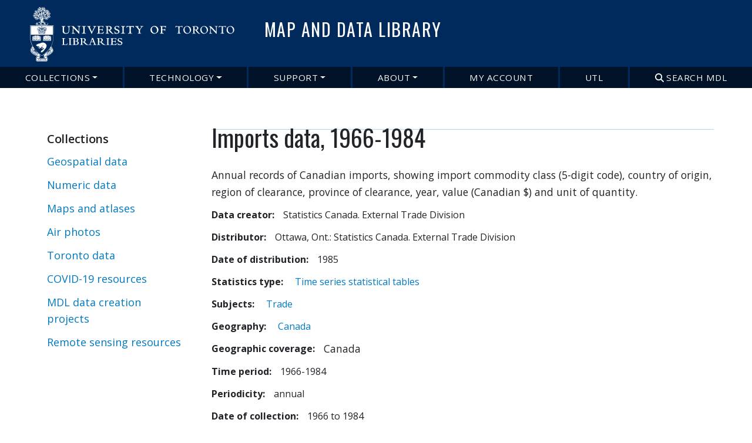

--- FILE ---
content_type: text/html; charset=UTF-8
request_url: https://mdl.library.utoronto.ca/collections/numeric-data/imports-data-1966-1984
body_size: 7172
content:
<!DOCTYPE html>
<html lang="en" dir="ltr">
  <head>
    <meta charset="utf-8" />
<meta name="Generator" content="Drupal 10 (https://www.drupal.org)" />
<meta name="MobileOptimized" content="width" />
<meta name="HandheldFriendly" content="true" />
<meta name="viewport" content="width=device-width, initial-scale=1, shrink-to-fit=no" />
<meta http-equiv="x-ua-compatible" content="ie=edge" />
<link rel="icon" href="/themes/custom/mdl_bootstrap/favicon.ico" type="image/vnd.microsoft.icon" />
<link rel="canonical" href="https://mdl.library.utoronto.ca/collections/numeric-data/imports-data-1966-1984" />
<link rel="shortlink" href="https://mdl.library.utoronto.ca/node/2408" />

    <title>Imports data, 1966-1984 | Map and Data Library</title>
    <link rel="stylesheet" media="all" href="/core/misc/components/progress.module.css?t5q8z8" />
<link rel="stylesheet" media="all" href="/core/misc/components/ajax-progress.module.css?t5q8z8" />
<link rel="stylesheet" media="all" href="/core/modules/system/css/components/align.module.css?t5q8z8" />
<link rel="stylesheet" media="all" href="/core/modules/system/css/components/fieldgroup.module.css?t5q8z8" />
<link rel="stylesheet" media="all" href="/core/modules/system/css/components/container-inline.module.css?t5q8z8" />
<link rel="stylesheet" media="all" href="/core/modules/system/css/components/clearfix.module.css?t5q8z8" />
<link rel="stylesheet" media="all" href="/core/modules/system/css/components/details.module.css?t5q8z8" />
<link rel="stylesheet" media="all" href="/core/modules/system/css/components/hidden.module.css?t5q8z8" />
<link rel="stylesheet" media="all" href="/core/modules/system/css/components/item-list.module.css?t5q8z8" />
<link rel="stylesheet" media="all" href="/core/modules/system/css/components/js.module.css?t5q8z8" />
<link rel="stylesheet" media="all" href="/core/modules/system/css/components/nowrap.module.css?t5q8z8" />
<link rel="stylesheet" media="all" href="/core/modules/system/css/components/position-container.module.css?t5q8z8" />
<link rel="stylesheet" media="all" href="/core/modules/system/css/components/reset-appearance.module.css?t5q8z8" />
<link rel="stylesheet" media="all" href="/core/modules/system/css/components/resize.module.css?t5q8z8" />
<link rel="stylesheet" media="all" href="/core/modules/system/css/components/system-status-counter.css?t5q8z8" />
<link rel="stylesheet" media="all" href="/core/modules/system/css/components/system-status-report-counters.css?t5q8z8" />
<link rel="stylesheet" media="all" href="/core/modules/system/css/components/system-status-report-general-info.css?t5q8z8" />
<link rel="stylesheet" media="all" href="/core/modules/system/css/components/tablesort.module.css?t5q8z8" />
<link rel="stylesheet" media="all" href="/core/../themes/contrib/bootstrap_barrio/components/menu/menu.css?t5q8z8" />
<link rel="stylesheet" media="all" href="/core/../themes/contrib/bootstrap_barrio/components/menu_main/menu_main.css?t5q8z8" />
<link rel="stylesheet" media="all" href="/modules/contrib/drupal_libcal/css/event-page.css?t5q8z8" />
<link rel="stylesheet" media="all" href="/modules/custom/mobile_sidebar_block/css/mobile_sidebar_block.css?t5q8z8" />
<link rel="stylesheet" media="all" href="/modules/contrib/paragraphs/css/paragraphs.unpublished.css?t5q8z8" />
<link rel="stylesheet" media="all" href="/themes/contrib/bootstrap_barrio/css/components/node.css?t5q8z8" />
<link rel="stylesheet" media="all" href="/themes/contrib/bootstrap_barrio/css/colors/messages/messages-light.css?t5q8z8" />
<link rel="stylesheet" media="all" href="/themes/custom/utl_bootstrap_8/css/style.min.css?t5q8z8" />
<link rel="stylesheet" media="all" href="/themes/custom/mdl_bootstrap/css/custom.min.css?t5q8z8" />

    <script type="application/json" data-drupal-selector="drupal-settings-json">{"path":{"baseUrl":"\/","pathPrefix":"","currentPath":"node\/2408","currentPathIsAdmin":false,"isFront":false,"currentLanguage":"en"},"pluralDelimiter":"\u0003","gtag":{"tagId":"","consentMode":false,"otherIds":[],"events":[],"additionalConfigInfo":[]},"suppressDeprecationErrors":true,"ajaxPageState":{"libraries":"[base64]","theme":"mdl_bootstrap","theme_token":null},"ajaxTrustedUrl":[],"gtm":{"tagId":null,"settings":{"data_layer":"dataLayer","include_classes":false,"allowlist_classes":"","blocklist_classes":"","include_environment":false,"environment_id":"","environment_token":""},"tagIds":["GTM-5V9S88"]},"user":{"uid":0,"permissionsHash":"fd72e27cf6a0a76144ee381bc7d2cab12853ac0a76eda697ee8dfcb7b7e872a4"}}</script>
<script src="/core/misc/drupalSettingsLoader.js?v=10.4.9"></script>
<script src="https://use.fontawesome.com/releases/v6.4.0/js/all.js" defer crossorigin="anonymous"></script>
<script src="https://use.fontawesome.com/releases/v6.4.0/js/v4-shims.js" defer crossorigin="anonymous"></script>
<script src="/modules/contrib/google_tag/js/gtag.js?t5q8z8"></script>
<script src="/modules/contrib/google_tag/js/gtm.js?t5q8z8"></script>

    <!-- MS Clarity heat map tag -->
     <script type="text/javascript"> 
    (function(c,l,a,r,i,t,y){ c[a]=c[a]||function(){(c[a].q=c[a].q||[]).push(arguments)}
; t=l.createElement(r);t.async=1;t.src="https://www.clarity.ms/tag/"+i; y=l.getElementsByTagName(r)[0];y.parentNode.insertBefore(t,y); })(window, document, "clarity", "script", "p240ihlj8e"); 
</script>

<!-- Google tag (gtag.js) --> 
<script async src="https://www.googletagmanager.com/gtag/js?id=G-N97V7GPQQJ"></script> 
<script> window.dataLayer = window.dataLayer || []; function gtag(){dataLayer.push(arguments);} gtag('js', new Date()); gtag('config', 'G-N97V7GPQQJ'); </script>

  </head>
  <body class="layout-one-sidebar layout-sidebar-first has-featured-top page-node-2408 path-node node--type-statistics">
    <a href="#main-content" class="visually-hidden focusable skip-link">
      Skip to main content
    </a>
    <noscript><iframe src="https://www.googletagmanager.com/ns.html?id=GTM-5V9S88"
                  height="0" width="0" style="display:none;visibility:hidden"></iframe></noscript>

      <div class="dialog-off-canvas-main-canvas" data-off-canvas-main-canvas>
    <div id="page-wrapper">
  <div id="page">
    <header id="header" class="header" role="banner" aria-label="Site header">
                      <nav class="navbar navbar-dark bg-primary navbar-expand-lg" id="navbar-main">
                              <a href="/" title="Home" rel="home" class="navbar-brand">
              <img src="/themes/custom/mdl_bootstrap/logo.svg" alt="Home" class="img-fluid d-inline-block align-top" />
            <div class="header-title-wrapper">
       	 <div class="long_sitename">
      		<span class="ml-2 d-none d-md-inline">Map and Data Library</span>
      	</div>
        <div class="short_sitename">
                      <span>Map and Data Library</span>
                  </div>
      </div>
    </a>
  

                          <button class="navbar-toggler navbar-toggler-right" type="button" data-toggle="collapse" data-target="#CollapsingNavbar" aria-controls="CollapsingNavbar" aria-expanded="false" aria-label="Toggle navigation"><span class="navbar-toggler-icon"></span></button>
              <div class="collapse navbar-collapse justify-content-end" id="CollapsingNavbar">
                  <nav role="navigation" aria-labelledby="block-mdl-bootstrap-main-menu-menu" id="block-mdl-bootstrap-main-menu" class="block block-menu navigation menu--main">
            
  <h2 class="visually-hidden" id="block-mdl-bootstrap-main-menu-menu">Main navigation</h2>
  

        
              <ul class="clearfix nav navbar-nav" data-component-id="bootstrap_barrio:menu_main">
                    <li class="nav-item menu-item--expanded dropdown">
                          <a href="/research" class="nav-link dropdown-toggle nav-link--research" data-bs-toggle="dropdown" aria-expanded="false" aria-haspopup="true" data-drupal-link-system-path="node/44953">Collections</a>
                        <ul class="dropdown-menu">
                    <li class="dropdown-item">
                          <a href="/collections/geospatial-data-2" class="nav-link--collections-geospatial-data-2" data-drupal-link-system-path="node/56">Geospatial Data</a>
              </li>
                <li class="dropdown-item">
                          <a href="/collections/numeric-data" class="nav-link--collections-numeric-data" data-drupal-link-system-path="node/61">Numeric data</a>
              </li>
                <li class="dropdown-item">
                          <a href="/collections/maps-atlases" class="nav-link--collections-maps-atlases" data-drupal-link-system-path="node/62">Maps and atlases</a>
              </li>
                <li class="dropdown-item">
                          <a href="/collections/air-photos" class="nav-link--collections-air-photos">Air photos</a>
              </li>
                <li class="dropdown-item">
                          <a href="/collections/toronto-data" class="nav-link--collections-toronto-data" data-drupal-link-system-path="node/49801">Toronto data</a>
              </li>
                <li class="dropdown-item">
                          <a href="/collections/mdl-projects" class="nav-link--collections-mdl-projects">MDL data creation projects</a>
              </li>
        </ul>
  
              </li>
                <li class="nav-item menu-item--expanded dropdown">
                          <a href="/technology/support" class="nav-link dropdown-toggle nav-link--technology-support" data-bs-toggle="dropdown" aria-expanded="false" aria-haspopup="true" data-drupal-link-system-path="node/44951">Technology</a>
                        <ul class="dropdown-menu">
                    <li class="dropdown-item">
                          <a href="/technology/support" class="nav-link--technology-support" data-drupal-link-system-path="node/44951">Technology support</a>
              </li>
                <li class="dropdown-item">
                          <a href="/technology/gis-software" class="nav-link--technology-gis-software" data-drupal-link-system-path="node/76"> GIS software</a>
              </li>
                <li class="dropdown-item">
                          <a href="https://mdl.library.utoronto.ca/about/arcgis-online-data-retention-policy" class="nav-link-https--mdllibraryutorontoca-about-arcgis-online-data-retention-policy">ArcGIS Online Data Retention Policy</a>
              </li>
                <li class="dropdown-item">
                          <a href="/technology/statistical-software" class="nav-link--technology-statistical-software" data-drupal-link-system-path="node/77">Statistical software</a>
              </li>
                <li class="dropdown-item">
                          <a href="/technology/nvivo-software" class="nav-link--technology-nvivo-software" data-drupal-link-system-path="node/54518">Qualitative analysis software</a>
              </li>
                <li class="dropdown-item">
                          <a href="/dataviz/tools-tutorials" class="nav-link--dataviz-tools-tutorials" data-drupal-link-system-path="node/47150">Data visualization software</a>
              </li>
                <li class="dropdown-item">
                          <a href="https://mdl.library.utoronto.ca/technology/text-and-data-mining-software/text-and-data-mining-tools-overview" class="nav-link-https--mdllibraryutorontoca-technology-text-and-data-mining-software-text-and-data-mining-tools-overview">Text and data mining software</a>
              </li>
                <li class="dropdown-item">
                          <a href="/technology/computing-facilities-equipment" class="nav-link--technology-computing-facilities-equipment" data-drupal-link-system-path="node/54438">MDL computing facilities &amp; equipment</a>
              </li>
        </ul>
  
              </li>
                <li class="nav-item menu-item--expanded dropdown">
                          <a href="/get-help-mdl" class="nav-link dropdown-toggle nav-link--get-help-mdl" data-bs-toggle="dropdown" aria-expanded="false" aria-haspopup="true" data-drupal-link-system-path="node/47436">Support</a>
                        <ul class="dropdown-menu">
                    <li class="dropdown-item">
                          <a href="/get-help-mdl" class="nav-link--get-help-mdl" data-drupal-link-system-path="node/47436">Get help from MDL</a>
              </li>
                <li class="dropdown-item">
                          <a href="/support/guides" class="nav-link--support-guides" data-drupal-link-system-path="node/54439">Guides</a>
              </li>
                <li class="dropdown-item">
                          <a href="/support/tutorials-search" class="nav-link--support-tutorials-search" data-drupal-link-system-path="support/tutorials-search">Learning Materials</a>
              </li>
                <li class="dropdown-item">
                          <a href="/support/workshops-and-training" class="nav-link--support-workshops-and-training" data-drupal-link-system-path="support/workshops-and-training">Workshops and Training</a>
              </li>
        </ul>
  
              </li>
                <li class="nav-item menu-item--expanded dropdown">
                          <a href="/about" class="nav-link dropdown-toggle nav-link--about" data-bs-toggle="dropdown" aria-expanded="false" aria-haspopup="true">About</a>
                        <ul class="dropdown-menu">
                    <li class="dropdown-item">
                          <a href="/about" class="nav-link--about">About the Map &amp; Data Library</a>
              </li>
                <li class="dropdown-item">
                          <a href="/about/contact" class="nav-link--about-contact" data-drupal-link-system-path="node/83">Contact us</a>
              </li>
                <li class="dropdown-item">
                          <a href="/about/hours" class="nav-link--about-hours" data-drupal-link-system-path="node/47273">Hours</a>
              </li>
                <li class="dropdown-item">
                          <a href="/about/listservs" class="nav-link--about-listservs">Listservs</a>
              </li>
                <li class="dropdown-item">
                          <a href="/technology/computing-facilities-equipment" class="nav-link--technology-computing-facilities-equipment" data-drupal-link-system-path="node/54438">Computing facilities</a>
              </li>
                <li class="dropdown-item">
                          <a href="/collections/mdl-projects" class="nav-link--collections-mdl-projects">MDL projects</a>
              </li>
                <li class="dropdown-item">
                          <a href="/mdl-blog" class="nav-link--mdl-blog" data-drupal-link-system-path="mdl-blog">MDL blog</a>
              </li>
        </ul>
  
              </li>
                <li class="nav-item">
                          <a href="https://librarysearch.library.utoronto.ca/discovery/login?vid=01UTORONTO_INST%3AUTORONTO&amp;lang=en" class="nav-link nav-link-https--librarysearchlibraryutorontoca-discovery-loginvid01utoronto-inst3autorontolangen">My Account</a>
              </li>
                <li class="nav-item">
                          <a href="https://library.utoronto.ca" class="nav-link nav-link-https--libraryutorontoca">UTL</a>
              </li>
                <li class="nav-item">
                          <a href="" class="search-menu nav-link nav-link-"><i class="fa fa-search" aria-hidden="true"></i> <span class="link-text">Search MDL</span></a>
              </li>
        </ul>
  



  </nav>
<section id="block-mdlnavsearch" class="nav-search block-content-basic block block-block-content block-block-contentcf3bb4ab-5485-4f75-b57e-bc4628cd21eb clearfix">
  
    

      
            <div class="clearfix text-formatted field field--name-body field--type-text-with-summary field--label-hidden field__item"><div class="close-nav" style="color:white">X Close</div>
<form action="/onesearch/" class="form-horizontal" id="onesearch-form" method="post"><label class="offscreen" for="onesearch-query-front">Search MDL Library</label><br>
<input class="onesearch_input form-control" id="onesearch-query-front" name="onesearch-query" placeholder="Libraries, research helps &amp; guides, library services, staff and more" type="text" value>
<input class="searchButton allButton navSearch" id="onesearch-submit" name="onesearch-submit" type="submit" value="Search MDL">&nbsp;</form>
<script>
var form_el = document.getElementById("onesearch-form");

form_el.addEventListener("submit", function(evt) {
    evt.preventDefault();
    var wordInput = document.getElementById("onesearch-query-front").value;
    window.location.href = "/onesearch/"+encodeURIComponent(wordInput);
});


$('.nav-link').on('click', function (e) {
  // Show related content...
  Drupal.blazy.init.revalidate()
})




</script></div>
      
  </section>



                	          </div>
                                          </nav>
          </header>
                      <div class="featured-top">
          <aside class="featured-top__inner section container clearfix" role="complementary">
              <section class="row region region-featured-top">
    <section id="block-mobilesidebarmenublock" class="show-sidebar-wrapper block block-mobile-sidebar-block block-mobile-sidebar-menu-block clearfix">
  
    

      <div class="show-sidebar open-sidebar">Menu</div><div class="close-button">Close Menu</div>
  </section>


  </section>

          </aside>
        </div>
              <div id="main-wrapper" class="layout-main-wrapper clearfix">
              <div id="main" class="container">
          
          <div class="row row-offcanvas row-offcanvas-left clearfix">
                        <div class="sidebar_first sidebar col-md-3 order-first" id="sidebar_first">
                <aside class="section" role="complementary">
                    <nav role="navigation" aria-labelledby="block-collections-menu" id="block-collections" class="block block-menu navigation menu--collections">
      
  <h2 id="block-collections-menu">Collections</h2>
  

        
                  <ul class="clearfix nav" data-component-id="bootstrap_barrio:menu">
                    <li class="nav-item menu-item--collapsed">
                <a href="/collections/geospatial-data-2" class="nav-link nav-link--collections-geospatial-data-2" data-drupal-link-system-path="node/56">Geospatial data</a>
              </li>
                <li class="nav-item menu-item--collapsed">
                <a href="/collections/numeric-data" class="nav-link nav-link--collections-numeric-data" data-drupal-link-system-path="node/61">Numeric data</a>
              </li>
                <li class="nav-item menu-item--collapsed">
                <a href="/collections/maps-atlases" class="nav-link nav-link--collections-maps-atlases" data-drupal-link-system-path="node/62">Maps and atlases</a>
              </li>
                <li class="nav-item menu-item--collapsed">
                <a href="/collections/air-photos" class="nav-link nav-link--collections-air-photos">Air photos</a>
              </li>
                <li class="nav-item menu-item--collapsed">
                <a href="/collections/toronto-data" class="nav-link nav-link--collections-toronto-data" data-drupal-link-system-path="node/49801">Toronto data</a>
              </li>
                <li class="nav-item">
                <a href="/covid-19/resources" class="nav-link nav-link--covid-19-resources" data-drupal-link-system-path="node/53460">COVID-19 resources</a>
              </li>
                <li class="nav-item menu-item--collapsed">
                <a href="/collections/mdl-projects" class="nav-link nav-link--collections-mdl-projects">MDL data creation projects</a>
              </li>
                <li class="nav-item">
                <a href="/collections/data-portals/remote-sensing" class="nav-link nav-link--collections-data-portals-remote-sensing" data-drupal-link-system-path="taxonomy/term/319">Remote sensing resources</a>
              </li>
        </ul>
  



  </nav>


                </aside>
              </div>
                          <main class="main-content col" id="content" role="main">
                <section class="section">
                  <a id="main-content" tabindex="-1"></a>
                    <div data-drupal-messages-fallback class="hidden"></div><section id="block-mdl-bootstrap-page-title" class="block block-core block-page-title-block clearfix">
  
    

      
  <h1 class="title"><span class="field field--name-title field--type-string field--label-hidden">Imports data, 1966-1984</span>
</h1>


  </section>

<section id="block-mdl-bootstrap-content" class="block block-system block-system-main-block clearfix">
  
    

      

<article data-history-node-id="2408" class="node node--type-statistics node--view-mode-full clearfix">
  <header>
    
        
      </header>
  <div class="node__content clearfix">
    
            <div class="clearfix text-formatted field field--name-body field--type-text-with-summary field--label-hidden field__item"><p>Annual records of Canadian imports, showing import commodity class (5-digit code), country&nbsp;of&nbsp;origin, region of clearance, province of clearance, year, value (Canadian $) and unit of quantity.</p>
</div>
      
  <div class="field field--name-field-principal-investigator field--type-string field--label-inline">
    <div class="field__label">Data creator</div>
          <div class='field__items'>
              <div class="field__item">Statistics Canada. External Trade Division</div>
              </div>
      </div>

  <div class="field field--name-field-distributor field--type-string field--label-inline">
    <div class="field__label">Distributor</div>
              <div class="field__item">Ottawa, Ont.: Statistics Canada. External Trade Division</div>
          </div>

  <div class="field field--name-field-date-of-distribution field--type-string field--label-inline">
    <div class="field__label">Date of distribution</div>
              <div class="field__item">1985</div>
          </div>

  <div class="field field--name-field-data-type-stats field--type-entity-reference field--label-inline">
    <div class="field__label">Statistics type</div>
              <div class="field__item"><a href="/statistics-data-type/time-series-statistical-tables" hreflang="en">Time series statistical tables</a></div>
          </div>

  <div class="field field--name-field-subjects field--type-entity-reference field--label-inline">
    <div class="field__label">Subjects</div>
          <div class='field__items'>
              <div class="field__item"><a href="/subjects/trade" hreflang="en">Trade</a></div>
              </div>
      </div>

  <div class="field field--name-field-geography field--type-entity-reference field--label-inline">
    <div class="field__label">Geography</div>
          <div class='field__items'>
              <div class="field__item"><a href="/geography/canada" hreflang="en">Canada</a></div>
              </div>
      </div>

  <div class="clearfix text-formatted field field--name-field-geog-coverage field--type-text-long field--label-inline">
    <div class="field__label">Geographic coverage</div>
              <div class="field__item"><p>Canada</p>
</div>
          </div>

  <div class="field field--name-field-time-period field--type-string field--label-inline">
    <div class="field__label">Time period</div>
              <div class="field__item"> 1966-1984</div>
          </div>

  <div class="field field--name-field-periodicity field--type-string field--label-inline">
    <div class="field__label">Periodicity</div>
              <div class="field__item"> annual</div>
          </div>

  <div class="field field--name-field-date-of-collection field--type-string field--label-inline">
    <div class="field__label">Date of collection</div>
              <div class="field__item">1966 to 1984</div>
          </div>

  <div class="clearfix text-formatted field field--name-field-data-collection field--type-text-long field--label-inline">
    <div class="field__label">Mode of data collection</div>
              <div class="field__item"><p>process-produced</p>
</div>
          </div>

  <div class="field field--name-field-universe field--type-string field--label-inline">
    <div class="field__label">Universe</div>
              <div class="field__item">Canadian import transactions</div>
          </div>

  <div class="field field--name-field-extent-of-file field--type-string field--label-inline">
    <div class="field__label">Extent of file</div>
              <div class="field__item">4 files total (2 data and 2 documentation)</div>
          </div>

  <div class="field field--name-field-related-data field--type-link field--label-inline">
    <div class="field__label">Related data</div>
          <div class='field__items'>
              <div class="field__item"><a href="/collections/numeric-data/domestic-exports-data-1966-1983">Domestic exports data, 1966-1983</a></div>
              </div>
      </div>

  <div class="field field--name-field-access-status field--type-list-string field--label-inline">
    <div class="field__label">Access status</div>
              <div class="field__item">Restricted</div>
          </div>

  <div class="clearfix text-formatted field field--name-field-access-conditions-and-rest field--type-text field--label-inline">
    <div class="field__label">Access conditions and restrictions</div>
              <div class="field__item"><p>University of Toronto students staff faculty.</p>
</div>
          </div>

  <div class="field field--name-field-links-description field--type-entity-reference-revisions field--label-inline">
    <div class="field__label">Download data</div>
          <div class='field__items'>
              <div class="field__item">  <div class="paragraph paragraph--type--links-description paragraph--view-mode--full">
          
  <div class="clearfix text-formatted field field--name-field-add-description field--type-text-long field--label-above">
    <div class="field__label">Description</div>
              <div class="field__item"><p>Ascii text file</p>
</div>
          </div>

  <div class="field field--name-field-add-link field--type-link field--label-above">
    <div class="field__label">File</div>
              <div class="field__item"><a href="/sites/default/public/mdldata/open/canada/national/statcan/statistics/trade/imports/Imports_1966-1977.zip">Codebook 1966-1977</a></div>
          </div>

      </div>
</div>
          <div class="field__item">  <div class="paragraph paragraph--type--links-description paragraph--view-mode--full">
          
  <div class="clearfix text-formatted field field--name-field-add-description field--type-text-long field--label-above">
    <div class="field__label">Description</div>
              <div class="field__item"><p>Ascii text file (zipped)</p>
</div>
          </div>

  <div class="field field--name-field-add-link field--type-link field--label-above">
    <div class="field__label">File</div>
              <div class="field__item"><a href="/sites/default/public/mdldata/restricted/canada/national/statcan/statistics/trade/imports/Imports_1966-1977.zip">Imports data 1966-1977</a></div>
          </div>

      </div>
</div>
          <div class="field__item">  <div class="paragraph paragraph--type--links-description paragraph--view-mode--full">
          
  <div class="clearfix text-formatted field field--name-field-add-description field--type-text-long field--label-above">
    <div class="field__label">Description</div>
              <div class="field__item"><p>Ascii text file</p>
</div>
          </div>

  <div class="field field--name-field-add-link field--type-link field--label-above">
    <div class="field__label">File</div>
              <div class="field__item"><a href="/sites/default/public/mdldata/open/canada/national/statcan/statistics/trade/imports/Imports_1978-1984.zip">Codebook 1978-1984</a></div>
          </div>

      </div>
</div>
          <div class="field__item">  <div class="paragraph paragraph--type--links-description paragraph--view-mode--full">
          
  <div class="clearfix text-formatted field field--name-field-add-description field--type-text-long field--label-above">
    <div class="field__label">Description</div>
              <div class="field__item"><p>Ascii text file (zipped)</p>
</div>
          </div>

  <div class="field field--name-field-add-link field--type-link field--label-above">
    <div class="field__label">File</div>
              <div class="field__item"><a href="/sites/default/public/mdldata/restricted/canada/national/statcan/statistics/trade/imports/Imports_1978-1984.zip">Imports data 1978-1984</a></div>
          </div>

      </div>
</div>
              </div>
      </div>



  </div>
</article>

  </section>



                </section>
              </main>
            
                      </div>
        </div>
          </div>
        <footer class="site-footer">
              <div class="container">
                      <div class="site-footer__top clearfix">
                <section class="row region region-footer-first">
    <section id="block-mdlfooter" class="footer-link-wrapper block-content-basic block block-block-content block-block-content59d5b79e-7b18-409b-9ea7-076e1ecfbac5 clearfix">
  
    

      
            <div class="clearfix text-formatted field field--name-body field--type-text-with-summary field--label-hidden field__item"><div class="row">
<div class="col-md-4 col-sm-12 footer-box">
<h3>Library links</h3>
<ul class="footer-menu">
<li><a href="/">Map &amp; Data Library Home </a></li>
<li><a href="https://onesearch.library.utoronto.ca">U of T Libraries Home</a></li>
<li><a href="/search">Search </a></li>
<li><a href="https://librarysearch.library.utoronto.ca/discovery/login?vid=01UTORONTO_INST%3AUTORONTO&amp;lang=en">Renew items and pay fines</a></li>
<li><a href="https://library.utoronto.ca/library-hours">Library hours </a></li>
<li><a href="https://onesearch.library.utoronto.ca/ask">Ask Chat</a></li>
<li><a href="https://q.utoronto.ca/">Quercus</a></li>
</ul>
</div>
<div class="col-md-4 col-sm-12 footer-box">
<h3>Libraries</h3>
<ul class="footer-menu">
<li><a href="https://library.utoronto.ca/library-info/ROBARTS">Robarts</a></li>
<li><a href="https://gerstein.library.utoronto.ca/">Gerstein</a></li>
<li><a href="https://oise.library.utoronto.ca/">OISE</a></li>
<li><a href="https://engineering.library.utoronto.ca/">Engineering</a></li>
<li><a href="https://library.utm.utoronto.ca/">UT Mississauga Library</a></li>
<li><a href="https://utsc.library.utoronto.ca/">UT Scarborough Library</a></li>
<li><a href="https://onesearch.library.utoronto.ca/ic-home">Information Commons</a></li>
<li><a href="https://library.utoronto.ca/visit">All libraries</a></li>
</ul>
</div>
<div class="col-md-4 col-sm-12 footer-box">
<h3>Contact</h3>
<p><a href="http://mdl.library.utoronto.ca">Map &amp; Data Library</a><br>
130 St. George St., 5th Floor<br>
Toronto, ON, M5S 1A5<br>
<a href="https://mdl.library.utoronto.ca/about/contact-form">Contact us</a><br>
<a href="https://maps.google.ca/maps?f=q&amp;source=s_q&amp;hl=en&amp;geocode=&amp;q=130+St+George+St,+Toronto,+ON&amp;sll=43.662749,-79.395962&amp;sspn=0.012962,0.018454&amp;ie=UTF8&amp;z=17&amp;iwloc=addr">Map</a><br>
About <a href="https://onesearch.library.utoronto.ca/university-toronto-libraries-and-online-accessibility">web accessibility</a>. Tell us about a <a href="https://onesearch.library.utoronto.ca/report-online-resource-problem">web accessibility problem</a>.<br>
About <a href="https://onesearch.library.utoronto.ca/online-privacy-and-data-collection">online privacy and data collection</a>.</p>
<p><span style="line-height: 1.538em;">© </span><a href="https://www.utoronto.ca/" style="line-height: 1.538em;">University of Toronto</a><span style="line-height: 1.538em;">. All rights reserved. Terms and conditions.</span></p>
</div>
</div>
</div>
      
  </section>


  </section>

                <section class="row region region-footer-second">
    <section id="block-socialmediafooter" class="media-footer block-content-basic block block-block-content block-block-content38788df4-bfa7-48d2-ad10-7afeb7a60313 clearfix">
  
    

      
            <div class="clearfix text-formatted field field--name-body field--type-text-with-summary field--label-hidden field__item"><div class="social-footer"><h3 style="font-family:Oswald, Helvetica Neue, sans-serif !important;">Follow Map and Data Library</h3><ul class="footer-menu"><li><a href="https://twitter.com/MDL_UofT"><em><i class="fa-brands fa-twitter">&nbsp;</i></em>&nbsp;Twitter</a></li><li><a href="https://www.instagram.com/mdl_uoft"><em><i class="fa-brands fa-instagram"> </i></em>&nbsp;Instagram</a></li><li><a href="https://www.linkedin.com/company/mdl-university-of-toronto"><em><i class="fa-brands fa-linkedin"> </i></em>&nbsp;Linkedin</a></li><li><a href="https://library.utoronto.ca/ask">More Social Media</a></li></ul></div></div>
      
  </section>


  </section>

              
              
            </div>
                            </div>
          </footer>
  </div>
</div>

  </div>

    
    <script src="/core/assets/vendor/jquery/jquery.min.js?v=3.7.1"></script>
<script src="/core/assets/vendor/once/once.min.js?v=1.0.1"></script>
<script src="/core/misc/drupal.js?v=10.4.9"></script>
<script src="/core/misc/drupal.init.js?v=10.4.9"></script>
<script src="/core/assets/vendor/tabbable/index.umd.min.js?v=6.2.0"></script>
<script src="/core/misc/progress.js?v=10.4.9"></script>
<script src="/core/assets/vendor/loadjs/loadjs.min.js?v=4.3.0"></script>
<script src="/core/misc/debounce.js?v=10.4.9"></script>
<script src="/core/misc/announce.js?v=10.4.9"></script>
<script src="/core/misc/message.js?v=10.4.9"></script>
<script src="/themes/contrib/bootstrap_barrio/js/messages.js?t5q8z8"></script>
<script src="/core/misc/ajax.js?v=10.4.9"></script>
<script src="/modules/contrib/google_tag/js/gtag.ajax.js?t5q8z8"></script>
<script src="/modules/contrib/drupal_libcal/js/libcal.js?v=1.x"></script>
<script src="/themes/custom/mdl_bootstrap/js/global.js?v=10.4.9"></script>
<script src="/modules/custom/mobile_sidebar_block/js/mobile_sidebar_block.js?v=1.x"></script>
<script src="/themes/custom/utl_bootstrap_8/js/bbdropdowns.min.js?t5q8z8"></script>
<script src="/themes/custom/utl_bootstrap_8/js/chat.js?t5q8z8" async defer></script>
<script src="/themes/custom/utl_bootstrap_8/js/global.js?v=10.4.9"></script>
<script src="/themes/custom/utl_bootstrap_8/js/bootstrap.bundle.min.js?v=10.4.9"></script>
<script src="//cdn.jsdelivr.net/npm/bootstrap@5.2.0/dist/js/bootstrap.bundle.min.js"></script>

  </body>
</html>


--- FILE ---
content_type: text/css
request_url: https://mdl.library.utoronto.ca/modules/contrib/drupal_libcal/css/event-page.css?t5q8z8
body_size: 908
content:
@import url('https://fonts.googleapis.com/css2?family=Open+Sans:wght@600&display=swap');

body.node--type-event .node__content .field {
    display: flex;
    margin-bottom: 0.5em;
}

body.node--type-event .node__content .field .field__item {
    word-break: break-word;
}

body.node--type-event .node__content .field .field__label {
    font-weight: 900;
}

body.node--type-event .node__content .field .field__label::after {
    content: ':';
}

@media screen and (min-width: 768px) {
    body.node--type-event .node__content .field .field__item {
       flex-basis: 85%;
    }
    
    body.node--type-event .node__content .field .field__label {
        flex-basis: 15%;
    }    
}
@media screen and (max-width: 767px) {
    body.node--type-event .node__content .field {
        gap: 0.5em;
    }
}

.block-views-blockworkshop-events-block-1 .list{
    padding: 0 5% 25px;
}

.block-views-blockworkshop-events-block-1 .list h3{
    padding: 10px 0;
    margin: 0;
    font-size:1.15em;

}

.block-views-blockworkshop-events-block-1 .list h3 a {
    color:#c33a3a;
    font-weight:600;
}

.block-views-blockworkshop-events-block-1 .list p{
    padding: 0;
    margin-bottom: 0;
    display: inline;
}

.libcal-date {
    color:white;
    background:#c33a3a;
    float:left;
    width:85px;
    height:80px;
    text-align:center;
    margin-right:20px;
    
}
.libcal-date .datetime {
    margin:0 auto;
    white-space: pre-line;
    word-spacing: 100px;
    font-weight:600;
    line-height:1.2em;
    margin-top:20%;
    display:block;
    font-size:1.2em;
}
.libcal-cal {
    display:none;
}
.libcal-list, .libcal-cal-list {
    margin-bottom:15px;
    font-weight:600;
    font-size:1.1em;
}

.view-workshop-events .list {
    padding-bottom:15px !important;
}

.list.workshops h2 a {
    font-size:.9em;
    color:#c33a3a;

}

.view-workshop-events .views-label, .views-label-field-seats .views-label {
    font-weight:bold;
    display:inline;
}

.view-workshop-events select {
    margin:0;
}

.views-field-field-libcal-categories .field-content, .views-field-field-seats .field-content {
    display:inline;
}

.list.workshops h2 {
    padding-bottom:0px!important;

}
.list.workshops p {
    padding-bottom:0 !important;
    margin-bottom:0;
    font-size:1em;
    display:inline;
}

.views-more-link {
    display:inline;
    color:#c33a3a;

}

.reg-btn {
    margin:15px 0;
    display:block;
}
.workshop-full a {
    color:black;
    padding:5px 15px;
    margin:10px 0;
    display:inline-block;
    background:lightyellow;
}

.reg-btn a {
    color:white;
    margin:10px 0;
    display:inline-block;

  
}
.reg-btn a:hover span, .workshop-full a:hover {
    color:white;
    background:#337ab7;
}

.yellow {
    background:lightyellow;
    color:black;
    padding:5px 15px; 

}

.green {
    background:green;
    color:white;
    padding:5px 15px; 

}


#s-lc-event-desc {
    display:inline;
    max-width:750px;
}

.bef-exposed-form select {
    padding:2px 5px !important;
}

.bef-exposed-form label {
    color:transparent;
}

.form-type-textfield label {
    color:#272727;
}

.node--type-event {
    .row {
        margin-left:0;
    }
    .view-header {
        width:100%;
        float:left;
        display:block;
    }
    .more-link {
        float:right !important;
        display:block;
        clear:both !important;
        background:#002a5c !important;
        color:white;
   }

   .more-link:hover {
        background:#337ab7 !important;        
   }

   .views-field-body p {
    margin-bottom:5px !important;
   }

   .views-field-body ul {
     margin-bottom: 5px !important;
     font-size:1em !important;
   }
   .views-field-body h4 {
    padding:5px 0 !important;
    margin:2.5px 0 !important;
   }
}

.hide-field {
    display:none;
}

.list.workshops .views-field-body p {
    display:block;
}

.view-footer .more-link {
    padding: 3px 10px;
}


--- FILE ---
content_type: text/css
request_url: https://mdl.library.utoronto.ca/themes/custom/mdl_bootstrap/css/custom.min.css?t5q8z8
body_size: 4420
content:
@import url(https://fonts.googleapis.com/css2?family=Open+Sans:wght@700&display=swap);.census-page .views-row{width:100%;padding-bottom:1.25rem;margin-bottom:1.25rem;border-bottom:1px solid #ccc}.census-page .views-row h2{padding:0;font-size:1.5em}.node--type-census-basic-page h4{padding:.125rem 0}.node--type-census-basic-page li{padding:0}.node--type-census-basic-page ul{margin:0}.node--type-census-basic-page h3{padding:.625rem 0}.header-title-wrapper{border:none!important}.tabs{width:100%}.tutorials-front .block-title{border-left:10px solid #1da1f2!important}.tutorials-front .view-content{padding:0 1.25rem 1.25rem 1.25rem!important}.hours-front .block-title{border-left:10px solid salmon}.hours-front .text-formatted{padding:0 1.25rem}.using-front .block-title{border-left:10px solid gold!important}.using-front .field--name-body{padding:1.25rem}.using-front .ask-widget img{width:100px!important;float:left}.workshops-home h3{line-height:1.2em}.databases-front .block-title{border-left:10px solid #90ee90!important}.databases-front .view-content{padding:.3125rem 1.25rem!important}.databases-front .view-content .data-portal{width:100%}.databases-front .view-content .data-portal .portal-title{float:left;width:95%;height:auto;font-size:1.1em;padding:.1875rem 0}.twitter-front .block-title{border-left:10px solid #002a5c!important}.twitter-front .field--name-body{padding:1.25rem}.twitter-front .field--name-body .skip-twitter .skip{left:-999px;position:absolute;top:auto;width:1px;height:1px;overflow:hidden;z-index:-999}.twitter-front .field--name-body .skip-twitter .skip:focus{left:auto;top:auto;width:30%;height:auto;overflow:auto;margin:0 35%;padding:.3125rem;background:#fff;font-size:1em;outline:31px solid red;text-align:center;z-index:999}.media-footer{width:100%!important}.media-footer .social-footer{width:100%!important;background:#001228;padding:1.5625rem;text-align:center;position:relative;float:left}@media (max-width:47.9375rem){.half{-webkit-box-flex:100%;-webkit-flex:100%;-ms-flex:100%;flex:100%}.card.list ul img{width:40px!important;height:auto!important;margin-right:.9375rem!important;float:left!important}.path-frontpage .highlighted{display:none}.databases-front .view-content .data-portal .portal-title{width:90%;padding-right:.9375rem;height:auto;font-size:1em;padding:0!important}.databases-front .view-content{padding:0 1.5625rem!important}.using-front .field--name-body{padding:0}}.tutorial-type{width:25%;float:left}.tutorial-type h2{font-size:1.25em;margin:0 0 .625rem 0;padding:0!important}.tutorial-type .view-content{margin-left:.1875rem}.tutorial-type .view-content .type-row{width:80%}.tutorial-title{width:100%;float:left}.tutorials-list{padding:.9375rem 0;margin:.625rem 0;border-bottom:0!important}.tutorials-list h2{font-size:1.75em!important;margin:0}ol li ol,ol li ol li,ul li ol,ul li ol li ol{font-size:inherit;font-size:1.125rem}ol,ul{font-size:inherit!important;font-size:1.125rem!important}.page-view-tutorials-search.tutorials-ui,.page-view-tutorials-search.tutorials-ui-detail{max-width:100%;background:#272727;background:#f5f5f5;width:100%}@media (max-width:47.9375rem){.page-view-tutorials-search.tutorials-ui,.page-view-tutorials-search.tutorials-ui-detail{background:#fff}}.page-view-tutorials-search.tutorials-ui .sidebar_first,.page-view-tutorials-search.tutorials-ui-detail .sidebar_first{display:none!important}@media (max-width:47.9375rem){.page-view-tutorials-search.tutorials-ui .sidebar_first,.page-view-tutorials-search.tutorials-ui-detail .sidebar_first{display:block!important}}.page-view-tutorials-search.tutorials-ui .pagination,.page-view-tutorials-search.tutorials-ui-detail .pagination{position:-webkit-sticky!important;position:sticky!important;top:125px;float:left;width:72.5%;background:#fff;margin-left:27.5%;min-width:72.5%;background:#001228;background:#fff;color:#fff;color:#272727}@media (max-width:47.9375rem){.page-view-tutorials-search.tutorials-ui .pagination,.page-view-tutorials-search.tutorials-ui-detail .pagination{width:100%;position:relative;margin-left:0}}.page-view-tutorials-search.tutorials-ui .col,.page-view-tutorials-search.tutorials-ui-detail .col{padding-right:0!important;padding-left:0!important}.page-view-tutorials-search.tutorials-ui .container,.page-view-tutorials-search.tutorials-ui-detail .container{max-width:100%}.page-view-tutorials-search.tutorials-ui #main-wrapper,.page-view-tutorials-search.tutorials-ui-detail #main-wrapper{padding:0}.page-view-tutorials-search.tutorials-ui h1,.page-view-tutorials-search.tutorials-ui-detail h1{margin-left:27.5%;padding-left:5%;padding-top:1.5%;background:#0079c0;background:#095581;background:#fff;color:#fff;color:#272727;margin-bottom:0}@media (max-width:47.9375rem){.page-view-tutorials-search.tutorials-ui h1,.page-view-tutorials-search.tutorials-ui-detail h1{padding-left:.9375rem;margin-left:0}}.page-view-tutorials-search.tutorials-ui .view-content,.page-view-tutorials-search.tutorials-ui-detail .view-content{min-height:auto;padding-left:0;background:#0079c0;background:#095581;background:#fff;color:#fff;color:#272727;width:72.5%;min-height:80vh}@media (max-width:47.9375rem){.page-view-tutorials-search.tutorials-ui .view-content,.page-view-tutorials-search.tutorials-ui-detail .view-content{padding-left:0;width:100%}}.page-view-tutorials-search.tutorials-ui .view-content .tutorial-tax,.page-view-tutorials-search.tutorials-ui-detail .view-content .tutorial-tax{width:95%;background:#f5f5f5;background:#002a5c;background:#f5f5f5;border:1px solid #ccc;padding:.1875rem .625rem;margin-top:.625rem}.page-view-tutorials-search.tutorials-ui .view-header,.page-view-tutorials-search.tutorials-ui-detail .view-header{background:#fff;margin-left:27.5%;width:72.5%;float:left;background:#f5f5f5;background:#002a5c;background:#001228;background:#fff;color:#fff;color:#272727;padding:.625rem 5%}@media (max-width:47.9375rem){.page-view-tutorials-search.tutorials-ui .view-header,.page-view-tutorials-search.tutorials-ui-detail .view-header{width:100%;padding-left:.9375rem;margin-left:0}}.page-view-tutorials-search.tutorials-ui .view-filters,.page-view-tutorials-search.tutorials-ui-detail .view-filters{width:25%;float:left;margin-right:2.5%;position:-webkit-sticky;position:sticky;top:125px;height:100%;min-height:100%;margin-top:-6.25rem}@media (max-width:47.9375rem){.page-view-tutorials-search.tutorials-ui .view-filters,.page-view-tutorials-search.tutorials-ui-detail .view-filters{width:100%;position:relative;top:0;margin-top:0}}.page-view-tutorials-search.tutorials-ui .view-filters .views-exposed-form,.page-view-tutorials-search.tutorials-ui-detail .view-filters .views-exposed-form{padding:1.5625rem}@media (max-width:47.9375rem){.page-view-tutorials-search.tutorials-ui .view-filters .views-exposed-form,.page-view-tutorials-search.tutorials-ui-detail .view-filters .views-exposed-form{padding:.625rem}}.page-view-tutorials-search.tutorials-ui .view-filters .views-exposed-form label,.page-view-tutorials-search.tutorials-ui-detail .view-filters .views-exposed-form label{position:absolute;margin-left:-200%}.page-view-tutorials-search.tutorials-ui .view-filters .views-exposed-form .form-type-textfield label,.page-view-tutorials-search.tutorials-ui .view-filters .views-exposed-form .js-form-item-sort-bef-combine label,.page-view-tutorials-search.tutorials-ui-detail .view-filters .views-exposed-form .form-type-textfield label,.page-view-tutorials-search.tutorials-ui-detail .view-filters .views-exposed-form .js-form-item-sort-bef-combine label{position:relative;margin-left:.9375rem;font-weight:700}.page-view-tutorials-search.tutorials-ui .view-filters .views-exposed-form select,.page-view-tutorials-search.tutorials-ui-detail .view-filters .views-exposed-form select{margin:.625rem}.page-view-tutorials-search.tutorials-ui .view-filters .views-exposed-form button,.page-view-tutorials-search.tutorials-ui-detail .view-filters .views-exposed-form button{margin:.625rem}.page-view-tutorials-search.tutorials-ui .view-filters .views-exposed-form .form-row>fieldset,.page-view-tutorials-search.tutorials-ui-detail .view-filters .views-exposed-form .form-row>fieldset{width:100%}.page-view-tutorials-search.tutorials-ui .view-filters .views-exposed-form input,.page-view-tutorials-search.tutorials-ui-detail .view-filters .views-exposed-form input{border:2px solid #add8e6!important;width:100%;min-width:100%;margin:.625rem;padding:.3125rem .625rem;height:50px;border-radius:10px}.page-view-tutorials-search.tutorials-ui .view-filters .views-exposed-form .form-item-sort-by,.page-view-tutorials-search.tutorials-ui .view-filters .views-exposed-form .js-form-item-sort-order,.page-view-tutorials-search.tutorials-ui-detail .view-filters .views-exposed-form .form-item-sort-by,.page-view-tutorials-search.tutorials-ui-detail .view-filters .views-exposed-form .js-form-item-sort-order{width:50%!important;float:left}.page-view-tutorials-search.tutorials-ui-detail{background:#fff}.page-view-tutorials-search.tutorials-ui-detail .container{max-width:1200px}.page-view-tutorials-search.tutorials-ui-detail .view-filters,.page-view-tutorials-search.tutorials-ui-detail .view-header,.page-view-tutorials-search.tutorials-ui-detail .views-exposed-form{display:none}.page-view-tutorials-search.tutorials-ui-detail .view-content.row{margin-right:0;margin-left:0}.page-view-tutorials-search.tutorials-ui-detail .sidebar_first{color:#272727}.page-view-tutorials-search.tutorials-ui-detail .back-tutorials-wrapper{background:#f5f5f5;display:block;max-width:250px;margin-top:1.5625rem;padding:.3125rem .625rem;text-align:center}.page-view-tutorials-search.tutorials-ui-detail .back-tutorials-wrapper a{color:#0079c0!important;padding:.625rem!important;width:100%;height:100%}.tutorials-ui .view-id-tutorials_search{max-width:100%;height:100%}.tutorials-ui .view-empty{display:block;float:left;z-index:100;background:#fff;color:#fff;color:#272727;padding:5%;min-height:80vh;width:72.5%}.go-back-btn{margin-top:1.875rem;background:#002a5c;padding:.3125rem .625rem;text-align:center;color:#fff!important;display:inline-block;border:1px solid #add8e6;margin-left:5%}.tutorials-list{padding-left:7%}.tutorials-list:hover{background:#ffffe0;background:#eff6f8}.tutorials-list:hover .tutorial-tax{background:#ffffe0!important}.tutorials-list .views-label{font-weight:700}.node--type-tutorial .tutorials-list,.page-view-tutorials-search.tutorials-ui-detail .tutorials-list.detail-list{padding-left:.9375rem}.node--type-tutorial .tutorials-list:hover,.page-view-tutorials-search.tutorials-ui-detail .tutorials-list.detail-list:hover{background:0 0}.node--type-tutorial{overflow-wrap:break-word}.node--type-tutorial .go-back-btn{margin-left:0}.node--type-tutorial #main-wrapper{max-width:1200px!important}.node--type-tutorial .views-field-field-technique,.node--type-tutorial .views-field-field-utilities{padding-top:.625rem;display:inline-block}.node--type-tutorial .views-field-changed{display:block;padding-top:.625rem}.node--type-tutorial .tutorials-list{padding-left:0}.node--type-tutorial .tutorials-list h1{margin-left:0;font-size:1.75em}.node--type-tutorial .tutorials-list h2,.node--type-tutorial .tutorials-list h3,.node--type-tutorial .tutorials-list h4{font-family:Open sans}.node--type-tutorial .tutorials-list p{line-height:1.7em!important;margin-bottom:.9375rem!important;max-width:850px!important}.node--type-tutorial #block-technology{display:none}.node--type-tutorial .sidebar_first{display:none}@media (max-width:47.9375rem){.node--type-tutorial .sidebar_first{display:block}}.node--type-tutorial p{line-height:1.4em!important}.node--type-tutorial img{max-width:100%!important;height:auto!important;float:left}@media (max-width:47.9375rem){.node--type-tutorial img{max-width:100%!important;width:100%!important;height:auto!important}}.page-view-taxonomy-term h2{padding:0;margin:0;font-size:1.5em}.page-view-taxonomy-term h2 a{font-size:1.2em!important}.page-view-taxonomy-term h3{font-size:1.5em;padding:0;margin:0}.page-view-taxonomy-term ol,.page-view-taxonomy-term p,.page-view-taxonomy-term ul{margin-bottom:0!important}.tutorials-ui-detail h1{margin-left:0!important}.node--type-tutorial #main-wrapper p{line-height:1.7em!important;margin-bottom:.9375rem!important;max-width:900px!important;clear:both}.node--type-tutorial #main-wrapper p{max-width:850px!important}.node--type-tutorial #main-wrapper img{margin:1.5625rem 0!important}.node--type-tutorial .tutorials-list{padding-left:.9375rem!important}.form-item-sort-bef-combine label{color:#000}details{width:100%;border:0}.view-geospatial .views-exposed-form select{margin:0!important;width:250px}.geospatial-row{width:100%;border-bottom:1px solid #ccc}.geospatial-row h2{font-size:1.9em;padding:.625rem 0;margin:0!important}.geospatial-row .views-field{margin-bottom:1.25rem}.geospatial-row .views-field .views-label{font-weight:bolder;float:left;width:150px}@media (max-width:47.9375rem){.geospatial-row .views-field .views-label{width:100%!important;float:none!important}}.geospatial-row .views-field ul.list-group li{border:none;display:inline}@media (max-width:47.9375rem){.geospatial-row{padding:0 1.5625rem!important}}.node--type-geospatial-data .field{width:100%;float:left;margin-bottom:.625rem}.node--type-geospatial-data .field .field__label::after{content:":"}.node--type-geospatial-data .field .field__label{width:auto;margin-right:.9375rem;font-weight:900;float:left}@media (max-width:47.9375rem){.node--type-geospatial-data .field .field__label{width:100%!important}}.node--type-geospatial-data .field .field__item{width:auto}.node--type-geospatial-data .field .field__items{width:auto;float:left}.node--type-geospatial-data .field .paragraph .field--name-field-coll-fieldid,.node--type-geospatial-data .field .paragraph .field--name-field-file-idnum{display:none}.node--type-geospatial-data .field .paragraph .field--name-field-coll-file-link a{text-decoration:none;font-size:1em!important;background:#f5f5f5;border:1px solid #ccc;border-radius:4px;padding:.5rem 1rem;color:#337ab7;-ms-touch-action:manipulation;touch-action:manipulation;cursor:pointer;margin-bottom:.625rem}.node--type-geospatial-data .field .paragraph .field{margin-bottom:1.5em}.node--type-geospatial-data .field .paragraph .field .field__item{width:100%}.node--type-geospatial-data .field.field--type-image{float:none}.node--type-geospatial-data .field--name-field-coll-file-format{border-bottom:1px #ccc solid;padding-bottom:1.25rem}.view-microdata .views-exposed-form select.form-select{margin:0!important}.geospatial-row,.microdata-row,.statistics-row{width:100%;float:left;padding:0 0 .3125rem;border-bottom:1px solid #ccc;margin-bottom:0!important}.geospatial-row p,.microdata-row p,.statistics-row p{margin-bottom:0!important}.geospatial-row h2,.microdata-row h2,.statistics-row h2{font-size:1.5em;padding:.625rem 0;margin:0!important}.geospatial-row .views-field,.microdata-row .views-field,.statistics-row .views-field{margin-bottom:0!important}.geospatial-row .views-field .views-label,.microdata-row .views-field .views-label,.statistics-row .views-field .views-label{font-weight:700!important;float:left;width:auto;padding-right:.9375rem}.geospatial-row .views-field ul.list-group,.microdata-row .views-field ul.list-group,.statistics-row .views-field ul.list-group{-webkit-box-orient:horizontal;-webkit-box-direction:normal;-webkit-flex-direction:row;-ms-flex-direction:row;flex-direction:row;-webkit-flex-wrap:wrap;-ms-flex-wrap:wrap;flex-wrap:wrap}.geospatial-row .views-field ul.list-group li,.microdata-row .views-field ul.list-group li,.statistics-row .views-field ul.list-group li{border:none;display:inline-block!important;padding:0!important}.geospatial-row .views-field ul.list-group li::after,.microdata-row .views-field ul.list-group li::after,.statistics-row .views-field ul.list-group li::after{content:" | "}.geospatial-row .views-field ul.list-group li:last-child::after,.microdata-row .views-field ul.list-group li:last-child::after,.statistics-row .views-field ul.list-group li:last-child::after{content:"  "}.node--type-microdata .main-content .field__label::after,.node--type-statistics .main-content .field__label::after{content:":"}.node--type-microdata .main-content .field,.node--type-statistics .main-content .field{width:100%;float:left;margin-bottom:.625rem}.node--type-microdata .main-content .field p,.node--type-statistics .main-content .field p{margin-bottom:0;padding-bottom:0}.node--type-microdata .main-content .field__label,.node--type-statistics .main-content .field__label{width:auto;margin-right:.9375rem;font-weight:900;float:left}.node--type-microdata .main-content .field__item,.node--type-statistics .main-content .field__item{width:auto}.node--type-microdata .main-content .field__items,.node--type-statistics .main-content .field__items{width:auto;float:left}.node--type-microdata .main-content .field--type-entity-reference,.node--type-statistics .main-content .field--type-entity-reference{margin-bottom:.625rem}.node--type-microdata .main-content .paragraph .field--name-field-add-link,.node--type-statistics .main-content .paragraph .field--name-field-add-link{border-bottom:1px #ccc solid;padding-bottom:1.25rem}.node--type-microdata .main-content .paragraph .field--name-field-add-link .field__label,.node--type-statistics .main-content .paragraph .field--name-field-add-link .field__label{margin-bottom:.625rem}@media screen and (min-width:48rem){.node--type-microdata .main-content .paragraph .field--name-field-add-link a,.node--type-statistics .main-content .paragraph .field--name-field-add-link a{text-decoration:none;font-size:1em!important;background:#f5f5f5;border:1px solid #ccc;border-radius:4px;padding:.5rem 1rem;color:#337ab7;-ms-touch-action:manipulation;touch-action:manipulation;cursor:pointer}}.node--type-microdata .main-content .paragraph .field .field__item,.node--type-statistics .main-content .paragraph .field .field__item{width:100%}.node--type-microdata .field--name-field-links-description{display:-webkit-box;display:-webkit-flex;display:-ms-flexbox;display:flex}@media screen and (max-width:47.9375rem){.node--type-microdata .field--name-field-links-description{-webkit-box-orient:vertical;-webkit-box-direction:normal;-webkit-flex-direction:column;-ms-flex-direction:column;flex-direction:column}}@media screen and (max-width:47.9375rem){.node--type-microdata .field--name-field-links-description .field__items{width:auto}}.node--type-microdata .field--name-field-links-description .field__items .field__item{width:100%}.node--type-microdata .field--name-field-links-description .field__items .field__item .field--name-field-add-link{display:-webkit-box;display:-webkit-flex;display:-ms-flexbox;display:flex}.node--type-microdata .field--name-field-links-description .field__items .field__item .field--name-field-add-link .field__label{-webkit-flex-basis:20%;-ms-flex-preferred-size:20%;flex-basis:20%}.view-statistics .views-exposed-form select.form-select{margin:0!important}.statistics-row{width:100%;float:left;padding:0 0 .3125rem;border-bottom:1px solid #ccc}.statistics-row h2{font-size:1.5em;padding:.625rem 0;margin:0!important}.statistics-row .views-field .views-label{font-weight:bolder;float:left;width:auto;margin-left:.9375rem}.statistics-row .views-field ul.list-group li{border:none;display:inline}.tutorials-list{width:100%!important;float:left;border-bottom:1px solid #ccc;-webkit-box-flex:100%;-webkit-flex:100%;-ms-flex:100%;flex:100%}.tutorials-list p{margin-bottom:0!important;padding-bottom:0!important}.page-view-workshop-events .row{margin-left:0!important;margin-right:0!important}.page-view-taxonomy-term .row .views-row{-webkit-flex-basis:100%;-ms-flex-preferred-size:100%;flex-basis:100%}.page-view-taxonomy-term .row .views-row p{max-width:none}nav ul.pagination{display:-webkit-box;display:-webkit-flex;display:-ms-flexbox;display:flex;-webkit-box-pack:center;-webkit-justify-content:center;-ms-flex-pack:center;justify-content:center;margin:0 auto}body .main-content ul ul{margin-bottom:0}#main-wrapper{max-width:100%!important}#main-wrapper ol,#main-wrapper p,#main-wrapper ul{max-width:1000px!important}.alert-warning{color:#272727;text-align:center}.alert-warning a{color:brown;font-weight:700}.alert-warning p{padding-bottom:0;margin-bottom:0}.alert{padding:.625rem 5%;margin:0}.alert-warning::before{display:none!important}.block-title{width:100%;float:left}.block-views-blocktutorials-block-2,.view-tutorials{float:left}.page-view-taxonomy-term .row .views-row{-webkit-flex-basis:100%;-ms-flex-preferred-size:100%;flex-basis:100%}.page-view-taxonomy-term .row .views-row p{max-width:none}nav ul.pagination{display:-webkit-box;display:-webkit-flex;display:-ms-flexbox;display:flex;-webkit-box-pack:center;-webkit-justify-content:center;-ms-flex-pack:center;justify-content:center;margin:0 auto}body .main-content ul ul{margin-bottom:0}.layout-main-wrapper img{max-width:100%;max-height:100%;height:auto!important}.page-view-tutorials-search #main-wrapper p{margin-bottom:0!important;padding-bottom:0!important}.page-view-tutorials-search form{background:#f5f5f5;padding:2.5%}.page-view-tutorials-search form label{margin-bottom:0;padding-bottom:0}.page-view-tutorials-search form select{margin:0}.sidebar_first h2{font-weight:600}@media (max-width:47.9375rem){.sidebar_first h2{font-weight:400}}.views_slideshow_cycle_teaser_section{height:350px;max-width:100%;width:100%!important}.block-views-blockpromotions-block-1{width:100%;position:relative}.promotions-image{padding:0;width:100%}.views-slideshow-controls-bottom{height:20px;position:absolute;bottom:25px;z-index:100;right:25px}.views-slideshow-controls-bottom .vscc-controls span img{float:left;padding-right:1.25rem}.promotions-wrapper{max-height:350px;overflow:hidden!important;display:block}.promotions-text{background:#5d5c23;position:absolute;border-top:1px solid #fff;right:0;bottom:0;top:75%;width:100%;left:0;opacity:.9;color:#fff;padding:0!important;height:25%}@media (max-width:47.9375rem){.promotions-text{display:none}}.promotions-text .promotions-header-text{width:25%;background:#251309;background:#520d10;border-right:1px solid #fff;margin:0;color:#fff;height:100%;font-family:'Open sans','Helvetica Neue',sans-serif!important;text-align:center;float:left;line-height:100%}@media (max-width:47.9375rem){.promotions-text .promotions-header-text{width:100%}}.promotions-text .promotions-header-text h2{margin:0;padding:0;position:relative;top:45%;-webkit-transform:translateY(-45%);-o-transform:translateY(-45%);transform:translateY(-45%)}@media (max-width:64rem){.promotions-text .promotions-header-text h2{font-size:1.2em}}.promotions-text .promotions-body-text{display:table;background:#333;height:100%;width:75%;float:left;padding:0;margin:0}.promotions-text .promotions-body-text .column{width:50%}.promotions-text p{max-width:100%;margin-right:9.375rem;font-size:1.1em;line-height:1.4em;display:table-cell;vertical-align:middle;padding:.625rem 0 .625rem 1.5625rem;display:block;color:#fff!important}@media (max-width:64rem){.promotions-text p{font-size:.8em}}.promotions-text .pink{color:pink}@media (min-width:48rem){#header{z-index:10}}.path-onesearch .result-geospatial_data-box{-webkit-box-ordinal-group:2;-webkit-order:1;-ms-flex-order:1;order:1}.path-onesearch .result-microdata-box{-webkit-box-ordinal-group:3;-webkit-order:2;-ms-flex-order:2;order:2}.path-onesearch .result-statistics-box{-webkit-box-ordinal-group:4;-webkit-order:3;-ms-flex-order:3;order:3}.path-onesearch .result-data_portal-box{-webkit-box-ordinal-group:5;-webkit-order:4;-ms-flex-order:4;order:4}.path-onesearch .result-census_basic_page-box{-webkit-box-ordinal-group:7;-webkit-order:6;-ms-flex-order:6;order:6}.path-onesearch .result-tutorial-box{-webkit-box-ordinal-group:8;-webkit-order:7;-ms-flex-order:7;order:7}.path-onesearch .result-page-box{-webkit-box-ordinal-group:9;-webkit-order:8;-ms-flex-order:8;order:8}.search-wrapper h2{font-size:1.5em}.nav-search{background:#337ab7;padding:.9375rem 2.5% 1.5625rem;color:#fff;display:none;position:absolute;top:37px;min-width:100%;left:0}@media (max-width:47.9375rem){.nav-search{position:relative;top:0}}.nav-search .searchButton{background:#002a5c!important;border:1px solid #add8e6;border-radius:2px;padding:.25rem .625rem!important;color:#fff}.nav-search form{margin:0 auto;max-width:800px}.nav-search #header .form-control{background:#fff!important;float:left!important}.nav-search #onesearch-query-front{border:2px solid #add8e6;max-width:650px;float:left;height:50px;margin-right:.3125rem;color:#000!important}.nav-search .close-nav{cursor:pointer}.nav-search .navSearch{height:50px}.nav-search .close-nav{float:right;font-size:1.3em}@media (max-width:47.9375rem){.nav-search .close-nav{font-size:1em}}.page-view-workshop-events .list{list-style-type:disc;padding-bottom:.9375rem;margin-left:1.25rem}.page-view-workshop-events .list h3{padding:0;margin:0}.bef-exposed-form select{margin:0}.path-frontpage .view-workshop-events h3{max-width:75%}.node--type-event .more-link{padding:.3125rem .625rem}.workshops-header-text{margin-top:1.5625rem}.workshops-header-text p{margin-bottom:0;padding-bottom:0}.page-vocabulary-blog-categories .row,.path-mdl-blog .row{margin-left:0!important}.page-vocabulary-blog-categories .views-more-link,.path-mdl-blog .views-more-link{color:#0079c0!important}.page-vocabulary-blog-categories .blog-wrapper,.path-mdl-blog .blog-wrapper{margin:2.5% 0}.page-vocabulary-blog-categories .blog-wrapper p,.path-mdl-blog .blog-wrapper p{margin-bottom:0;padding-bottom:0;overflow:hidden;max-width:100%;font-size:1em!important}.page-vocabulary-blog-categories .blog-wrapper h2,.path-mdl-blog .blog-wrapper h2{padding:0;margin:0 0 .3125rem;font-size:1.75em}.page-vocabulary-blog-categories .blog-wrapper p,.path-mdl-blog .blog-wrapper p{overflow:hidden}.page-vocabulary-blog-categories .blog-wrapper br,.path-mdl-blog .blog-wrapper br{height:0;display:none}.page-vocabulary-blog-categories .blog-wrapper .views-field-field-image-blog,.path-mdl-blog .blog-wrapper .views-field-field-image-blog{float:left;margin-right:1.5625rem}@media (max-width:47.9375rem){.page-vocabulary-blog-categories .blog-wrapper .views-field-field-image-blog,.path-mdl-blog .blog-wrapper .views-field-field-image-blog{float:none;width:100%;text-align:center;margin-right:0}.page-vocabulary-blog-categories .blog-wrapper .views-field-field-image-blog img,.path-mdl-blog .blog-wrapper .views-field-field-image-blog img{max-width:200px;min-width:200px;margin-bottom:1.5625rem}.page-vocabulary-blog-categories .blog-wrapper .views-field-field-image-blog p,.path-mdl-blog .blog-wrapper .views-field-field-image-blog p{overflow:hidden}}.page-vocabulary-blog-categories .blog-wrapper .views-field-body,.page-vocabulary-blog-categories .blog-wrapper .views-field-field-author,.page-vocabulary-blog-categories .blog-wrapper .views-field-field-blog-categories,.path-mdl-blog .blog-wrapper .views-field-body,.path-mdl-blog .blog-wrapper .views-field-field-author,.path-mdl-blog .blog-wrapper .views-field-field-blog-categories{margin-left:15.25rem}@media (max-width:47.9375rem){.page-vocabulary-blog-categories .blog-wrapper .views-field-body,.page-vocabulary-blog-categories .blog-wrapper .views-field-field-author,.page-vocabulary-blog-categories .blog-wrapper .views-field-field-blog-categories,.path-mdl-blog .blog-wrapper .views-field-body,.path-mdl-blog .blog-wrapper .views-field-field-author,.path-mdl-blog .blog-wrapper .views-field-field-blog-categories{margin-left:0}}.views-label-field-blog-categories{font-weight:700;float:left;margin-right:.3125rem}.field--name-field-mdl-blog-image{width:100%;clear:both}.page-vocabulary-blog-categories .sidebar_first h2{padding-bottom:1.25rem!important}.field--name-field-author .field__label,.field--name-field-blog-categories .field__label,.field--name-node-changed-date .field__label,.field--name-node-post-date .field__label{font-weight:700;display:inline-block!important}.field--name-field-author .field__label:after,.field--name-field-blog-categories .field__label:after,.field--name-node-changed-date .field__label:after,.field--name-node-post-date .field__label:after{content:": "}.field--name-field-author .field__items,.field--name-field-blog-categories .field__items,.field--name-node-changed-date .field__items,.field--name-node-post-date .field__items{display:inline}

--- FILE ---
content_type: text/javascript
request_url: https://mdl.library.utoronto.ca/themes/custom/mdl_bootstrap/js/global.js?v=10.4.9
body_size: 1247
content:
/**
 * @file
 * Global utilities.
 *
 */
(function($, Drupal) {

  'use strict';

  Drupal.behaviors.mdl_bootstrap = {
    attach: function(context, settings) {

      // Custom code here

    }
  };

  $('.search-menu').on('click', function () {
  
      $('.nav-search').slideDown(250);
        return false;
        
    });

  $(".close-nav").click(function(){
         $(".nav-search").slideUp(500);
      });
      var referrer =  document.referrer;

      if ((referrer == "https://mdl.library.utoronto.ca/support/tutorials-search") || (referrer == "https://mdl-dev.library.utoronto.ca/support/tutorials-search") || (referrer == "http://localhost:8020/support/tutorials-search"))  {
        $('.go-back-btn').text("Back to Tutorials");
        }
        else {
          $('.go-back-btn').text("All Tutorials");
        }

      $('.go-back-btn').click(function () {
        var referrer =  document.referrer;
        if ((referrer == "https://mdl.library.utoronto.ca/support/tutorials-search") || (referrer == "https://mdl-dev.library.utoronto.ca/support/tutorials-search") || (referrer == "http://localhost:8020/support/tutorials-search"))  {
             window.history.back();
        }
        else {
            $('.go-back-btn').attr("href", "/support/tutorials-search");
        }
          
      
      });
        $(".field--name-node-changed-date .field__label").text("Posted");

})(jQuery, Drupal);

--- FILE ---
content_type: text/javascript
request_url: https://mdl.library.utoronto.ca/modules/custom/mobile_sidebar_block/js/mobile_sidebar_block.js?v=1.x
body_size: 792
content:
/**
 * @file
 * Global utilities.
 *
 */
(function($, Drupal) {

    'use strict';

    jQuery(document).ready(function($) {
      var block_title = $('.sidebar_first').find('h2').text();
      $('.show-sidebar').text(block_title + " Menu");

      $('.show-sidebar').on('click', function () {
        $(".sidebar").animate({left: '0'}, 'fast'); 
        $('.show-sidebar-wrapper').css('left', '0');
        $('.show-sidebar').text(block_title + " Close");
        $('.show-sidebar').addClass("close-option");
        $('.close-button').css('display', 'block');
      });
  
      $('.close-button').on('click', function () {
          $('.show-sidebar').text(block_title + " Menu");
          $(".sidebar").animate({left: '-100%'}, 'fast'); 
          $(".show-sidebar").animate({left: '100%'}, 'fast'); 
          $('.show-sidebar').css('display', 'block');
          $('.close-button').css('display', 'none');
  
       });
    });

  
  })(jQuery, Drupal);
  

--- FILE ---
content_type: text/javascript
request_url: https://mdl.library.utoronto.ca/themes/custom/utl_bootstrap_8/js/chat.js?t5q8z8
body_size: 155
content:

(function() {
    var x = document.createElement("script"); x.type = "text/javascript"; x.async = true;
    x.src = (document.location.protocol === "https:" ? "https://" : "http://") + "ca.libraryh3lp.com/js/libraryh3lp.js?519";
    var y = document.getElementsByTagName("script")[0]; y.parentNode.insertBefore(x, y);
  })();

--- FILE ---
content_type: text/javascript
request_url: https://mdl.library.utoronto.ca/modules/contrib/drupal_libcal/js/libcal.js?v=1.x
body_size: 177
content:
(function ($, Drupal) {
    $(".libcal-list a").click(function(){
        $(".libcal-cal").show();
        $(".libcal-list").hide();
        $(".workshops").hide();
    });

    $(".libcal-cal-list a").click(function(){
        $(".libcal-cal").hide();
        $(".libcal-list").show();
        $(".workshops").show();

    });
})(jQuery, Drupal);
